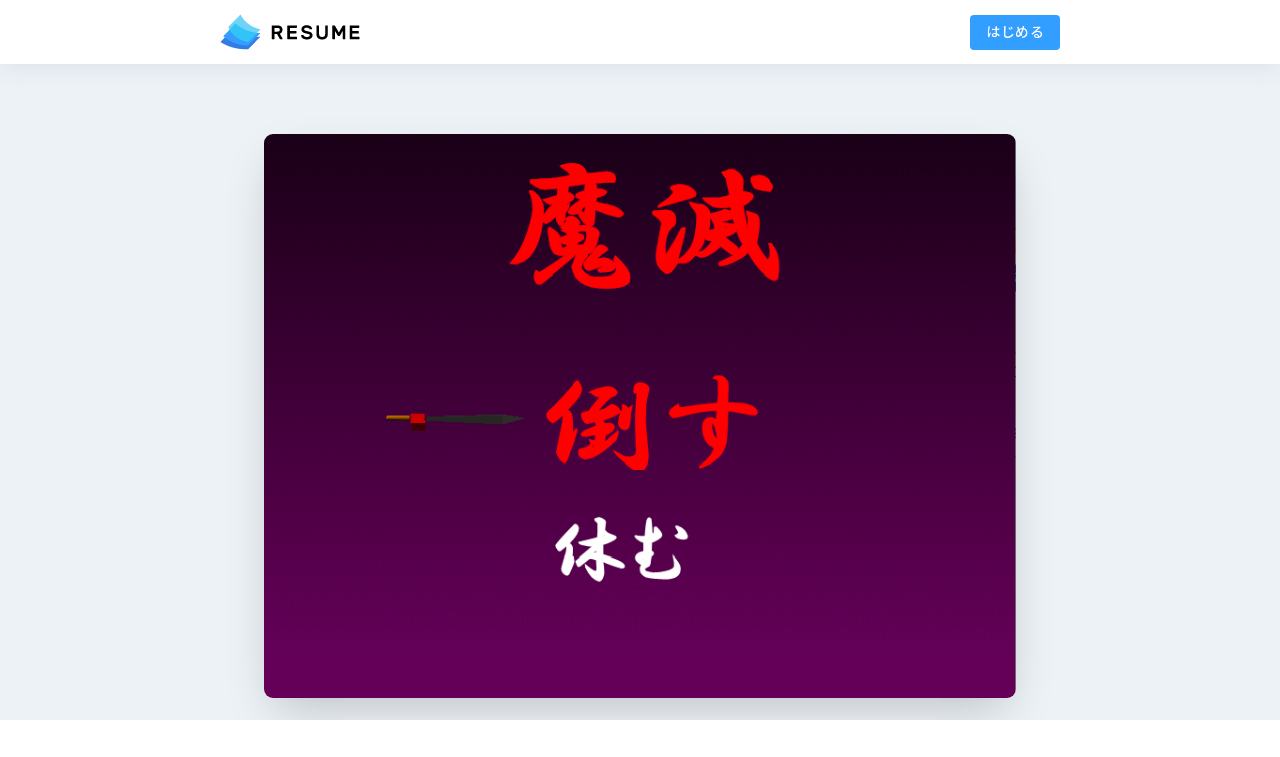

--- FILE ---
content_type: text/html; charset=utf-8
request_url: https://www.resume.id/works/745c4007c1f00043
body_size: 12382
content:
<!DOCTYPE html>
<html lang="ja">
<head>
  <meta charset="utf-8">
<meta name="MobileOptimized" content="320">
<meta name="viewport" content="width=device-width, initial-scale=1 ,viewport-fit=cover" />
<meta http-equiv="X-UA-Compatible" content="IE=edge">
<meta name="csrf-param" content="authenticity_token" />
<meta name="csrf-token" content="HW14s1ANihJymp37d4Xd3P404wqLx5jNnHa8k+TS6bzgJWikvy6B5gU36r9bvWV+kXl3yj2yWHXRvPxX/RILZQ==" />
<meta property="og:site_name" content="RESUME（レジュメ）| 全ての人のためのWebポートフォリオサービス" />
<meta property="og:type" content="website" />
<meta property="og:locale" content="ja_JP">
<meta name="twitter:card" content="summary_large_image">
<meta property="og:image" content='https://d20r2glx6euv0l.cloudfront.net/thumbnail/adb8c2e4dba43c0d.png' />
<meta property="og:url" content="https://www.resume.id/works/745c4007c1f00043" />
<link rel="canonical" href="https://www.resume.id/works/745c4007c1f00043">
<meta property="og:description" content="初めての3Dゲーム制作！" />
<meta name="description" content="初めての3Dゲーム制作！">
<title>2年生前期作品「3Dアクションゲーム」作った！ | Ogawa Neo</title>
<meta property="og:title" content="2年生前期作品「3Dアクションゲーム」作った！ | Ogawa Neo" />

<link rel="stylesheet" href="https://d32fap9p1scgyy.cloudfront.net/assets/application-1b1eb4bfe8aabe540945aa5edabc882de663ff0d38505fe341fa0e50accd74b2.css" media="all" />
<script src="https://d32fap9p1scgyy.cloudfront.net/assets/application-11d11c7c1a71bc0eea5bd27d07c0e3dac1aee68b011509adcb13fe06e9723db9.js" data-turbo-track="reload" defer="defer"></script>


<script src="https://ajax.googleapis.com/ajax/libs/jquery/3.2.1/jquery.min.js"></script>
<link rel="stylesheet" href="https://fonts.googleapis.com/css?family=Noto+Sans+JP:400,500|Rubik:400,500&amp;amp;subset=japanese" media="screen" />
<link rel="stylesheet" href="https://cdnjs.cloudflare.com/ajax/libs/font-awesome/6.5.1/css/all.min.css" media="all" />
<link rel="stylesheet" href="https://d20r2glx6euv0l.cloudfront.net/fontawesome/fontawesome-550.css" media="all" />
<script>$((function(){var n=$("#user-menu-content"),e=$("#transparent-bg");$("#user-menu").on("click",(function(){n.removeClass("hidden"),e.fadeIn(),e.click((function(){n.addClass("hidden"),e.fadeOut()}))}))}));</script>

<script>
  window.RECAPTCHA_SITE_KEY = '6LffwOIrAAAAALU6ABtn7VlXgER7g64ha_zPGlxT';
</script>

<link rel="dns-prefetch" href="//www.resume.id" />
<link rel="dns-prefetch" href="//ajax.googleapis.com" />
<link rel="dns-prefetch" href="//d20r2glx6euv0l.cloudfront.net" />
  <style>.work-show-wrap{max-width:800px;padding:0 2em;margin:0 auto}.work-show--header{padding:2.5em 0 2em;border-top:solid 2px #edf2f7}.work-show__gray+.work-show--header{padding-top:4em}.work-show__gray{width:100%;padding:4.5em 2em;text-align:center;background:#edf2f7}.work-show__thumb{max-width:calc(800px - 3em);margin:0 auto}.work-show__thumb img{border-radius:9px}.work-edit-link{text-decoration:none;font-size:0.95em}.work-show__title{font-size:2em;font-weight:500}.work-show__info{border:solid 1px #dce4ec;margin:2em 0 1em;padding:2.3em 1.9em 2.2em;border-radius:4px}.work-show__overview{font-size:1.3em;font-weight:500;line-height:1.1;margin-right:1.8em;letter-spacing:3px;white-space:nowrap}.work-show__abstract{margin-top:-3px;line-height:1.8}.work-show__meta{font-size:0.95em;margin-top:1em}.work-show__meta .year{margin:0 6px;display:inline-block}.work-show__meta .year:after{content:"";display:inline-block;width:2px;height:10px;margin-left:10px;border-radius:1px;background:rgba(58,60,72,0.45)}.work-show__meta .work-show__duration{white-space:nowrap;line-height:1.1}.work-show__meta div+div{margin-left:2em}.work-show--main{font-size:1.2em;margin-bottom:2.3em}.fr-view{font-size:18px}.work-show--f__share{padding:2em 0 1.7em}.work-show--f__share.fixed{animation:fadeIn 0.2s ease;position:fixed;top:160px;width:90px;margin-left:-128px;display:block}.work-show--f__share.fixed .work-socials{display:block;text-align:center !important}.work-show--f__share.fixed .work-socials li{display:block;width:60px}.work-show--f__share.fixed .work-socials a,.work-show--f__share.fixed .work-socials button,.work-show--f__share.fixed .work-socials i{color:#c9ccd2}.work-show--f__share.fixed .work-socials a:hover,.work-show--f__share.fixed .work-socials button:hover,.work-show--f__share.fixed .work-socials i:hover{color:#565656}.work-show--f__share.fixed .work-socials button,.work-show--f__share.fixed .work-socials a{margin:9px 0 0 0;font-size:27px}.work-show--f__share.fixed .work-socials__txt,.work-show--f__share.fixed .tooltip-parent--clipboard,.work-show--f__share.fixed .work-clap__count{display:none !important}.tooltip-parent--clipboard:active i{color:#fff !important}.hidden-textarea{position:absolute;top:-9999px;font-size:20px}.work-clap{animation:clapFadein 1.4s}.work-clap__count,.work-clap__your-count{position:absolute;white-space:nowrap;letter-spacing:1px;font-size:12px}.work-clap__count{color:rgba(52,61,99,0.44);top:50%;margin-top:-8px;left:112%}.work-clap__your-count{position:absolute;top:-30px;left:50%;transform:translateX(-50%);padding:0 6px;height:24px;line-height:24px;background:#009dff;border-radius:5px;color:#fff;text-align:center;opacity:0;transition:0.2s}.clap__btn{width:60px;border-radius:50%;height:60px;border:solid 1px #dce4ec;cursor:pointer;transition:0.2s}.clap__btn svg{width:38px}.clap__btn:hover{transform:scale(1.1);border-color:#75bdff}.clap__btn:not(:active){animation:clapPluse 0.7s ease-out}.clap__btn:not(:active) svg{animation:clapMotion 0.7s ease-out}.clap__btn:not(:active) .svg-clap-scatter{animation:clapScatter 0.7s ease-out}.clap__btn:not(:active) .work-clap__your-count{animation:clapCounter 0.7s ease-out}.clapped #clap-svg .st1{fill:#c9e9ff}@keyframes clapFadein{0%{opacity:0}50%{opacity:0}100%{opacity:1}}@keyframes clapPluse{0%{box-shadow:0 0 2px #acd6ff}50%{box-shadow:0 0 30px #acd6ff}100%{box-shadow:0 0 2px #acd6ff}}@keyframes clapMotion{0%{transform:skewX(11deg)}15%{transform:skewX(-9deg)}30%{transform:skewX(7deg)}45%{transform:skewX(-5deg)}60%{transform:skewX(3deg)}75%{transform:skewX(-3deg)}90%{transform:skewX(0deg)}100%{transform:skewX(0deg)}}@keyframes clapScatter{0%{transform:none}50%{transform:translate(-1px, 1px) scale(1.1);opacity:0.3}100%{transform:none}}@keyframes clapCounter{0%{transform:translate(-50%, 30px);opacity:0}20%{transform:translate(-50%, 0);opacity:0.5}80%{transform:translate(-50%, -5px);opacity:1}100%{transform:translate(-50%, -10px);opacity:0}}.work-socials{text-align:right;list-style:none;position:relative;top:3px}.work-socials li,.work-socials a{display:inline-block}.work-socials a,.work-socials i{transition:0.2s ease-in-out}.work-socials a,.work-socials button{text-decoration:none;font-size:30px;margin-left:20px;line-height:1;cursor:pointer}.work-socials a:hover,.work-socials button:hover{color:#333}.work-socials a:hover i,.work-socials button:hover i{color:#333}.work-socials .fa-copy{font-size:0.9em;width:1.05em}.tooltip-parent--clipboard .resume-tooltip{right:0;left:auto;width:auto;white-space:nowrap;padding:0 8px}.tooltip-parent--clipboard .resume-tooltip:before{left:auto;right:5px}.work-socials__txt{font-weight:500;font-size:16px;letter-spacing:1px;transition:0.2s}.work-show--f__title{font-weight:500;font-size:1.9em;margin-bottom:0.5em}.work-show--f__profile{padding:1.8em;border:solid 1px #dce4ec;border-radius:4px;margin-bottom:3em}.btn-radius--profile{font-size:12px;margin-top:10px;padding:9px 17px;box-shadow:0 4px 4px -2px rgba(0,0,0,0.15),0 0 2px rgba(0,0,0,0.15);letter-spacing:1px;font-weight:500}.btn-radius--profile span{padding:8px 15px 8px 17px}.btn-radius--profile i{font-weight:bold}.work-show--f__profile-img{position:absolute;top:0;left:0;width:80px;height:80px;display:block;z-index:2;border-radius:50%;border:solid 1px #ececec}.work-show--f__profile-img img{border-radius:50%}.work-show--f__profile-info{position:relative;padding-left:104px;min-height:80px}.profile__name{font-size:1.27em;line-height:1.5}.work-show--f__profile-fullname{display:inline-block;margin:0 6px 5px 0}.profile__job-title{font-size:0.9em;line-height:1.4;margin-top:0.1em;color:rgba(58,60,72,0.45)}.profile__descr{margin-top:0.5em;font-size:0.95em}.work-show--f__topics{margin-bottom:2em}.work-show--f__topic-list::before{content:"";display:block;width:21.5%;order:1}.work-show--f__topic-list::after{content:"";display:block;width:21.5%}.work-show--f__topic{width:21.5%;margin-bottom:1.5em;padding:1.6em 0.8em 1.3em;text-align:center;font-weight:bold;border:solid 1px #f5f5f5;border-radius:4px;box-shadow:0 2px 4px -1px rgba(0,0,0,0.18);background:#fff;text-decoration:none;transition:0.2s}.work-show--f__topic:hover{box-shadow:0 10px 15px -5px rgba(0,0,0,0.18)}.work-show--f__topic-img{width:54px;height:54px;overflow:hidden;margin:0 auto 1em}.work-show--f__topic-name{line-height:1.4;font-size:0.95em}.work-show--f__rlposts{margin-top:2.5em;padding:3em 0 1em}.work-show--f__rlposts-title{text-align:center}.work-show--f__post_wrap{margin-top:2.5em}#modal-published .work-socials a,#modal-published .work-socials button{margin:4px 10px}#modal-published .modal-saved-inside{border-top:solid 1px #dce4ec}#modal-published-image{transition:0.2s}.modal-saved-box--published{padding:0;position:relative;background:#fff}.modal-saved-box--published img{display:block;border-radius:20px 20px 0 0;width:100%}@media (max-width: 1027px){.work-show--f__share.fixed{display:none !important}}@media (max-width: 768px){.work-show-wrap{max-width:800px;padding:0 1.7em;margin:0 auto}.work-show__gray{padding:3em 2em}.work-show__gray+.work-show--header{padding-top:3em}.work-show__info{display:block;font-size:0.97em;padding:2em}.work-show__overview{margin:0 0 1em}.work-show--f__topic-list:before{content:none}.work-show--f__topic-list:after,.work-show--f__topic{width:30%}}@media (max-width: 600px){.work-show__meta{display:block}.work-show__meta div+div{margin:0.5em 0 0}.work-show--f__topics{margin:2em 0}.work-show--f__rlposts{margin-top:0em;padding:2em 0 1.3em}.work-show--f__post_wrap{margin-top:1.5em;display:block}.work-show--f__post_wrap .work-card--withuser-below{width:100%;max-width:400px;margin-left:auto;margin-right:auto}}@media only screen and (max-width: 500px){.work-show-wrap{padding:0 20px}.work-show__sub{margin-top:1em}.work-show--header{padding:2em 0 1em !important}.work-show__title{font-size:1.5em}.work-show__info{margin-top:1.5em;padding:1.7em 1.5em 1.5em}.work-show__abstract{font-size:14px}.work-show--f__share{align-items:center;padding-bottom:1em}.work-socials a{margin-left:18px}.work-socials__txt{display:none !important}.work-show--f__title{font-size:1.6em}.work-show--f__profile{padding:2em 1.5em;margin:0 -20px;border-left:none;border-right:none;border-radius:0}.work-show--f__profile-img{width:62px;height:62px}.work-show--f__profile-info{padding-left:74px}.work-show--f__profile-fullname{font-size:16px}.profile__job-title{font-size:0.85em}.profile__name{font-size:1.1em}.profile__descr{margin-top:0.5em;font-size:0.85em}.work-show--f__topic-list:after{content:none}.work-show--f__topic{width:47%;padding:1em 0.5em 0.9em}}@media (max-width: 400px){.work-show__gray{padding:0;border-radius:0}.work-show__thumb img{box-shadow:none;border-radius:0;display:block}}
</style>

<link rel="apple-touch-icon" type="image/png" href="https://d32fap9p1scgyy.cloudfront.net/images/logo/favicon-ios.png" />
<link rel="icon" type="image/png" href="https://d32fap9p1scgyy.cloudfront.net/images/logo/favicon.png" />
<script type="text/javascript">
(function(i,s,o,g,r,a,m){i['GoogleAnalyticsObject']=r;i[r]=i[r]||function(){
(i[r].q=i[r].q||[]).push(arguments)},i[r].l=1*new Date();a=s.createElement(o),
m=s.getElementsByTagName(o)[0];a.async=1;a.src=g;m.parentNode.insertBefore(a,m)
})(window,document,'script','//www.google-analytics.com/analytics.js','ga');
ga("create","UA-127451164-2","auto");
ga("send","pageview");
</script>

<script data-ad-client="ca-pub-7578041896527167" async src="https://pagead2.googlesyndication.com/pagead/js/adsbygoogle.js"></script>

</head>
<body class="works_show">
  <header class="header">
  <div class="header-inner rsm-wrap">
    <a class="header-logo" id="header-logo" href="/">
      <svg version="1.1" id="svg-logo" xmlns="http://www.w3.org/2000/svg" xmlns:xlink="http://www.w3.org/1999/xlink" x="0px"
	 y="0px" viewBox="0 0 1039 272" style="enable-background:new 0 0 1039 272;" xml:space="preserve" class="header-logo__img">
<style type="text/css">
#svg-logo .st0{fill:#337CE5;}
#svg-logo .st1{fill:#339EFF;}
#svg-logo .st2{fill:#6DD3F7;}
#svg-logo .st3{fill:#31C4F7;}
</style>
<g>
	<g>
		<g>
			<g>
				<path class="st0" d="M4.6,211.1c12.1,8.2,92.6,59,203.6,52.7c0.1,0,0.2,0,0.2-0.1l88.2-88.6c1.5-1.5,0.4-4-1.7-3.9
					c-23.7,1.3-113.3,2-202.1-53.5L4.4,208.6C3.7,209.3,3.8,210.5,4.6,211.1z"/>
				<path class="st1" d="M25.7,168.5c9.7,9,78.1,68.9,182.6,67.8l88.7-89.1c1.4-1.4,0.4-3.8-1.6-3.9c-22.1-0.3-107-5.9-181.2-70.1
					l-88.6,93C25,166.9,25,167.9,25.7,168.5z"/>
				<path class="st2" d="M62.1,100.6c6.3,13.7,45.3,88.7,145.2,108.2c0.9,0.2,1.8-0.1,2.4-0.8l88.5-88.9c1.3-1.3,0.6-3.5-1.1-3.8
					c-19.6-4-103.1-25.7-143.5-106.4c-0.7-1.4-2.6-1.7-3.7-0.6L62.8,96.8C61.8,97.8,61.5,99.3,62.1,100.6z"/>
			</g>
			<path class="st3" d="M71.8,117.8c17.4,27.4,58.2,75.8,135.6,90.9c0.9,0.2,1.8-0.1,2.4-0.8l65.6-65.9
				c-35.4-3.6-101.7-17.4-161.1-68.9L71.8,117.8z"/>
		</g>
	</g>
</g>
<g>
	<g>
		<path class="logo-t1 logo-t" d="M425.9,87c12.3,0,21.6,2.8,28,8.5c6.4,5.7,9.6,13.6,9.6,23.7c0,7.2-1.6,13.3-4.9,18.3c-3.3,5.1-8.1,8.8-14.5,11.3
			l20.3,36.3c0.3,0.6,0.4,1.1,0.4,1.6c0,0.9-0.3,1.6-1,2.3c-0.6,0.6-1.4,1-2.3,1H449c-2,0-3.4-0.5-4.3-1.4c-0.9-0.9-1.6-1.8-2-2.6
			l-19.3-34.3h-19.6V186c0,1.1-0.4,2-1.2,2.8c-0.8,0.8-1.7,1.2-2.8,1.2H388c-1.1,0-2-0.4-2.8-1.2c-0.8-0.8-1.2-1.7-1.2-2.8v-95
			c0-1.1,0.4-2,1.2-2.8c0.8-0.8,1.7-1.2,2.8-1.2H425.9z M403.9,133.3h21.3c5.6,0,10.1-1,13.4-2.9c3.3-2,5-5.7,5-11.2
			c0-5.5-1.7-9.2-5-11c-3.3-1.9-7.8-2.8-13.4-2.8h-21.3V133.3z"/>
		<path class="logo-t2 logo-t" d="M567.9,171.6c1.1,0,2,0.4,2.8,1.2c0.8,0.8,1.2,1.7,1.2,2.8V186c0,1.1-0.4,2-1.2,2.8c-0.8,0.8-1.7,1.2-2.8,1.2h-64.6
			c-1.1,0-2-0.4-2.8-1.2c-0.8-0.8-1.2-1.7-1.2-2.8v-95c0-1.1,0.4-2,1.2-2.8c0.8-0.8,1.7-1.2,2.8-1.2h63.4c1.1,0,2,0.4,2.8,1.2
			c0.8,0.8,1.2,1.7,1.2,2.8v10.4c0,1.1-0.4,2-1.2,2.8c-0.8,0.8-1.7,1.2-2.8,1.2h-47.5v23.4h44.3c1.1,0,2,0.4,2.8,1.2
			c0.8,0.8,1.2,1.7,1.2,2.8v10.4c0,1.1-0.4,2-1.2,2.8c-0.8,0.8-1.7,1.2-2.8,1.2h-44.3v24.4H567.9z"/>
		<path class="logo-t3 logo-t" d="M643.4,85.5c6.6,0,12.4,0.9,17.4,2.6c5,1.8,9.2,4,12.5,6.6c3.3,2.6,5.9,5.6,7.6,8.8c1.7,3.2,2.7,6.2,2.9,9
			c0.1,1.2-0.3,2.1-1.1,2.9c-0.8,0.7-1.8,1.1-2.9,1.1h-10.3c-1.7,0-2.9-0.3-3.8-1c-0.8-0.6-1.6-1.5-2.3-2.6
			c-1.5-2.5-3.7-4.6-6.7-6.4c-3-1.8-7.4-2.7-13.3-2.7c-2.6,0-5,0.3-7.3,0.8c-2.3,0.5-4.3,1.3-6,2.4c-1.7,1-3.1,2.3-4,3.8
			c-1,1.5-1.5,3.1-1.5,5c0,2.3,0.5,4.1,1.4,5.5c0.9,1.4,2.5,2.6,4.7,3.7c2.2,1,5.1,2,8.8,2.9c3.6,0.9,8.1,1.9,13.5,3.1
			c5.9,1.3,11,2.8,15.2,4.5c4.3,1.7,7.7,3.8,10.4,6.2c2.7,2.4,4.7,5.2,6,8.3c1.3,3.1,2,6.7,2,10.7c0,4.4-1,8.5-2.9,12.3
			c-2,3.8-4.8,7-8.4,9.7c-3.6,2.7-8.1,4.8-13.4,6.4c-5.3,1.6-11.2,2.4-17.8,2.4c-5.5,0-10.7-0.7-15.7-2c-5-1.3-9.4-3.2-13.3-5.7
			c-3.9-2.5-7-5.5-9.3-9c-2.4-3.5-3.7-7.5-4-11.8c-0.1-1.2,0.3-2.1,1.1-2.9c0.8-0.7,1.8-1.1,2.9-1.1h10.3c1.7,0,2.9,0.3,3.8,0.9
			c0.9,0.6,1.6,1.5,2.2,2.6c0.7,1.3,1.5,2.6,2.5,3.8c1,1.3,2.3,2.4,4,3.4c1.7,1,3.8,1.8,6.3,2.4c2.5,0.6,5.6,1,9.3,1
			c2.9,0,5.8-0.2,8.5-0.7c2.7-0.4,5.1-1.2,7.2-2.2c2.1-1,3.7-2.3,5-3.8c1.3-1.5,1.9-3.4,1.9-5.7c0-2.2-0.7-3.9-2.1-5.3
			c-1.4-1.4-3.5-2.5-6.3-3.5c-2.8-1-6.3-1.9-10.4-2.8c-4.1-0.9-8.9-2-14.3-3.4c-4.9-1.2-9.2-2.6-12.9-4.2c-3.7-1.6-6.7-3.6-9.1-6
			c-2.4-2.4-4.2-5.1-5.4-8.3c-1.2-3.2-1.8-7-1.8-11.4c0-4.4,1-8.5,2.9-12.2c2-3.7,4.7-6.9,8.1-9.6c3.4-2.6,7.5-4.7,12.3-6.3
			C632.8,86.3,637.9,85.5,643.4,85.5z"/>
		<path class="logo-t4 logo-t" d="M796,87c1.1,0,2,0.4,2.8,1.2c0.8,0.8,1.2,1.7,1.2,2.8v60.3c0,6.1-0.9,11.6-2.6,16.5c-1.8,4.9-4.4,9.1-7.9,12.7
			c-3.5,3.5-7.9,6.3-13.2,8.2c-5.3,1.9-11.4,2.9-18.4,2.9c-7.1,0-13.2-1-18.5-2.9c-5.2-1.9-9.6-4.6-13.2-8.2
			c-3.5-3.5-6.2-7.7-7.9-12.7c-1.7-4.9-2.6-10.4-2.6-16.5V90.9c0-1.1,0.4-2,1.2-2.8c0.8-0.8,1.7-1.2,2.8-1.2h11.9
			c1.1,0,2,0.4,2.8,1.2c0.8,0.8,1.2,1.7,1.2,2.8v59.6c0,4,0.5,7.5,1.6,10.3c1.1,2.8,2.6,5.2,4.6,7c2,1.8,4.3,3.1,7.1,4
			c2.7,0.8,5.7,1.3,9,1.3c3.2,0,6.3-0.4,9-1.3c2.8-0.8,5.2-2.2,7.1-4c2-1.8,3.5-4.1,4.6-7c1.1-2.8,1.7-6.3,1.7-10.3V90.9
			c0-1.1,0.4-2,1.2-2.8c0.8-0.8,1.7-1.2,2.8-1.2H796z"/>
		<path class="logo-t5 logo-t" d="M882.1,139.5l28-48.6c0.4-0.5,1.1-1.3,2-2.4c0.9-1.1,2.4-1.6,4.3-1.6h10c1.1,0,2,0.4,2.8,1.2c0.8,0.8,1.2,1.7,1.2,2.8v95
			c0,1.1-0.4,2-1.2,2.8c-0.8,0.8-1.7,1.2-2.8,1.2h-11.9c-1.1,0-2-0.4-2.8-1.2c-0.8-0.8-1.2-1.7-1.2-2.8v-57.5l-19.1,33.1
			c-0.5,0.8-1.2,1.6-2.1,2.4c-0.9,0.8-2,1.3-3.4,1.3h-7.7c-1.4,0-2.5-0.4-3.4-1.3c-0.9-0.8-1.6-1.6-2.1-2.4l-19.1-33.1V186
			c0,1.1-0.4,2-1.2,2.8c-0.8,0.8-1.7,1.2-2.8,1.2h-11.9c-1.1,0-2-0.4-2.8-1.2c-0.8-0.8-1.2-1.7-1.2-2.8v-95c0-1.1,0.4-2,1.2-2.8
			c0.8-0.8,1.7-1.2,2.8-1.2h10c2,0,3.4,0.5,4.3,1.6c0.9,1.1,1.6,1.9,2,2.4L882.1,139.5z"/>
		<path class="logo-t6 logo-t" d="M1031,171.6c1.1,0,2,0.4,2.8,1.2c0.8,0.8,1.2,1.7,1.2,2.8V186c0,1.1-0.4,2-1.2,2.8c-0.8,0.8-1.7,1.2-2.8,1.2h-64.6
			c-1.1,0-2-0.4-2.8-1.2c-0.8-0.8-1.2-1.7-1.2-2.8v-95c0-1.1,0.4-2,1.2-2.8c0.8-0.8,1.7-1.2,2.8-1.2h63.4c1.1,0,2,0.4,2.8,1.2
			c0.8,0.8,1.2,1.7,1.2,2.8v10.4c0,1.1-0.4,2-1.2,2.8c-0.8,0.8-1.7,1.2-2.8,1.2h-47.5v23.4h44.3c1.1,0,2,0.4,2.8,1.2
			c0.8,0.8,1.2,1.7,1.2,2.8v10.4c0,1.1-0.4,2-1.2,2.8c-0.8,0.8-1.7,1.2-2.8,1.2h-44.3v24.4H1031z"/>
	</g>
</g>
</svg>

</a>      <ul class="header-nav">
    <li class="header-nav__item"><a class="bold btn btn-main mleft10" href="/users/sign_in">はじめる</a></li>
  </ul>

  </div>
</header>

  <div class="contents">
    <article class="work-show">
  <div class="work-show__gray">
  <p class="work-show__thumb">
    <img class="shadow-m" src="https://d20r2glx6euv0l.cloudfront.net/thumbnail/adb8c2e4dba43c0d.png" />
  </p>
</div>

   <header class="work-show--header">
  <div class="work-show-wrap">
    <h1 class="work-show__title">2年生前期作品「3Dアクションゲーム」作った！</h1>
    <div class="work-show__sub mtop15">
      <a class="user-box flex advanced-avatar" href="/neo">
  <figure class="user-box__img"><span><img alt="" class="" src="https://d20r2glx6euv0l.cloudfront.net/avatar/a7dcee5a02.png" /></span></figure>
  <div class="user-box__text">
    <div class="user-box__name one-line">Ogawa Neo</div>
    <div class="user-box__title one-line">夢見る学生ゲームプログラマ</div>
  </div>
</a>
    </div>
    <div class="work-show__info flex">
  <div class="work-show__overview lt1">OVERVIEW</div>
  <div>
    <p class="work-show__abstract">初めての3Dゲーム制作！</p>
      <div class="work-show__meta flex">
        <div class="work-show__duration lt1">
          <i class="fal fa-calendar fa-strong"></i><span class="year">YEAR</span>
          <span>2021</span>
        </div>
      </div>
  </div>
</div>

  </div>
</header>

  <div id="fr-start"></div>
    <section class="work-show--main work-show-wrap fr-view">
  <div class="fr-embedly " data-original-embed="<a href='https://youtu.be/VwaMnCtqqGM' data-card-branding='0' data-card-controls='0' class='embedly-card' data-card-key='c508779e361f4209897c1fa60cd51796'></a>"><a href="https://youtu.be/VwaMnCtqqGM" data-card-branding="0" data-card-controls="0" class="embedly-card" data-card-key="c508779e361f4209897c1fa60cd51796"></a></div><h2><strong>[作った経緯]</strong></h2><p>２年生で<strong>3D空間の知識を勉強し、回転や拡縮、平行移動など一通りできるようになり</strong></p><p>ゲームを作ってみようと思ったときちょうどダークソウルや原神を遊んでいたので</p><p><strong>アクションゲームを3Dで</strong>作ってみたいと思い作ることにしました！</p><h2><strong>[苦労したこと]</strong></h2><p>まず苦労したことは自分がゲームで使いたいモデルがなかったのでMayaで作ったことです！お化けやプレイヤーを自分で作りました！</p><p><img src='/images/works/image_loading.png' data-src="https://d20r2glx6euv0l.cloudfront.net/editor/91035f2d676af114.png" data-class="editor/91035f2d676af114.png" class="fr-fic fr-dib"></p><p>2D迷路ゲームで出てきたおばけがお気に入りだったので3D化させました！</p><p>次に<strong>当たり判定</strong>で詰まりました。</p><p>2DではAABBなどBOXで取れていた当たり判定も3Dでは少し変わるので調べるところからスタートしました。今回は<strong>球</strong><strong>と球の当たり判定</strong>を用いました。</p><p>とても簡単で理解しやすかったです。</p><p>このページを参考にさせていただきました！</p><p><a href="http://marupeke296.com/COL_3D_No5_SphereToSphere.html" rel="nofollow noopener noreferrer" target="_blank">http://marupeke296.com/COL_3D_No5_SphereToSphere.html</a></p><p>他にも様々な3Dの当たり判定も調べ、カプセルの当たり判定がとても便利で</p><p>使いやすいと思いました。</p><p>また、ノックバック処理を2Dの時は-1を掛ければできましたが</p><p>3Dでは三角関数を用いて実装しました。</p><p>この時<strong>正規化</strong>などを知ることが出来ました！</p><p>最後にアニメーションをいろいろテストしながら制作しました。</p><div class="fr-embedly " data-original-embed="<a href='https://youtu.be/aRw0Lk5e3qc' data-card-branding='0' data-card-controls='0' class='embedly-card' data-card-key='c508779e361f4209897c1fa60cd51796'></a>"><a href="https://youtu.be/aRw0Lk5e3qc" data-card-branding="0" data-card-controls="0" class="embedly-card" data-card-key="c508779e361f4209897c1fa60cd51796"></a></div><p>実際に別のプロジェクトでテストアニメーションを作ってみましたが難しかったんですよね....</p><p>市販のゲームは3Dモデルにボーンが入っているので自由に動かしてアニメーションを</p><p>作ることが可能ですが私はその時ボーンを動かす技術力がなかったのでコマ送りのように</p><p>モデルを複製し表示しています。この方法はこの学年の中では一番最初に使ったので</p><p><strong>みんなの作品の参考例にもなりました！</strong></p><p>今回のゲームでは簡単なアニメーションを使用しましたがDitectXTKに更新が来て</p><p>ボーンを取り入れたアニメーションを使うことが可能になったので</p><p>挑戦してみたいと思いました！</p><h2><strong>[やってみた感想]</strong></h2><p>今回アクションゲームを作ってみてまず<strong>少ない知識からよくここまで作った</strong>と自分を</p><p>ほめてあげたいです。ただ、反省点も多く遊びの部分が少なかったと感じました。</p><p>またUIもシンプルなのでもっとゲームの世界観にあったUIを作ったほうがよかったかも。</p><p>ただ敵が切られた後の<strong>回転や縮小は3Dの基礎的な知識</strong>だったので取り入れることによって<strong>使いこなすことが出来るようになりました</strong>！次は<strong>もっと難しいもの</strong>に挑戦したいです！</p><p><br></p>
</section>
<script src="https://cdn.jsdelivr.net/npm/lazyload@2.0.0-rc.2/lazyload.js"></script>
<script>
$(function() {
  $(".fr-view img").lazyload();
});
</script>

  <div id="fr-end"></div>

  <aside class="work-show--f">
    <div class="work-show-wrap">
      <div id="share-btn" class="work-show--f__share flex flex-bottom space-between">
        <div class="work-clap flex flex-middle">
    <a class="clap__btn flex flex-center relative" href="/users/sign_in">
      <svg version="1.1" id="clap-svg" xmlns="http://www.w3.org/2000/svg" xmlns:xlink="http://www.w3.org/1999/xlink" x="0px"
	 y="0px" viewBox="0 0 200 200" style="enable-background:new 0 0 200 200;" xml:space="preserve">
<style type="text/css">
	#clap-svg .st0{fill:#339EFF;}
	#clap-svg .st1{fill:#FFFFFF;}
</style>
<g class="svg-clap-scatter">
	<path class="st0" d="M183.1,30.2c1.7-1,2.1-3,1-4.6c-1.1-1.5-3.4-1.9-5-0.9l-9.3,5.5c-1.7,1-2.1,3-1,4.6c0.7,0.9,1.8,1.5,2.9,1.5
		c0.7,0,1.5-0.2,2.1-0.5L183.1,30.2z M183.1,30.2"/>
	<path class="st0" d="M159,28.6c0.4,0.2,0.9,0.2,1.3,0.2c1.5,0,2.9-0.9,3.4-2.4l3.9-10.4c0.7-1.9-0.2-4-2.1-4.7
		c-1.9-0.7-4,0.2-4.7,2.1l-3.9,10.4C156.2,25.8,157.1,27.9,159,28.6L159,28.6z M159,28.6"/>
	<path class="st0" d="M187.6,44.5L187.6,44.5l-11.2,0.1c-2,0-3.6,1.6-3.6,3.6c0,2,1.7,3.6,3.6,3.6h0.1l11.1-0.2c2,0,3.6-1.7,3.6-3.7
		C191.2,45.9,189.6,44.5,187.6,44.5L187.6,44.5z M187.6,44.5"/>
</g>
<path class="st0" d="M165.2,100c-1.9-1.5-4.1-2.5-6.4-2.9c0.2-0.3,0.3-0.6,0.4-0.8l1.5-1.5c5.6-5.6,6.2-14.5,1.4-20.6
	c-2.3-2.9-5.5-4.8-9-5.5c0.3-0.5,0.5-0.9,0.7-1.4c3.8-5.5,3.8-13-0.5-18.3c-2.3-2.9-5.5-4.8-9-5.5c2.9-5.3,2.5-12-1.3-16.9
	c-2.9-3.7-7.3-5.8-12.1-5.8c-3.8,0-7.4,1.4-10.2,3.8c-0.4-2.4-1.4-4.7-3-6.8c-2.9-3.7-7.3-5.8-12.1-5.8c-4.1,0-8,1.6-10.9,4.5
	L57.8,53.2l-0.1-4.9c-0.1-8.4-6.9-15.2-15.3-15.2c-8.2,0-15,6.5-15.3,14.7l-7.4,53.5l-6,7c-3.6,4.2-3.4,10.6,0.6,14.5l9,9
	c-2.8,4.2-2.3,9.9,1.3,13.5l42.2,42.1c2,2,4.7,3.1,7.5,3.1c2.3,0,4.6-0.8,6.5-2.2l8.8-6.8c8.5-2,17.8-6.6,27.8-13.5
	c8.7-6.1,18.2-14.2,28.1-24.1l21-21c3.1-3.1,4.7-7.4,4.5-11.8C170.7,106.8,168.6,102.7,165.2,100L165.2,100z"/>
<g>
	<path class="st1" d="M125.1,30.2c1.6-1.6,3.7-2.4,5.7-2.4c2.4,0,4.7,1,6.4,3.1c2.6,3.3,2.1,8-0.8,10.9l-3.7,3.7
		c-0.6,0.4-1.1,0.8-1.7,1.3c-0.4-2.4-1.4-4.7-3-6.8c-2-2.5-4.6-4.3-7.6-5.2L125.1,30.2z"/>
	<path class="st1" d="M99.8,21.4c1.6-1.6,3.7-2.4,5.7-2.4c2.4,0,4.7,1,6.4,3.1c2.6,3.3,2.1,8-0.8,10.9l-43,42.5L68,70.7
		c0-4.7-2.2-9-5.7-11.8L99.8,21.4z"/>
	<path class="st1" d="M19.4,117.7c-1.3-1.3-1.3-3.3-0.2-4.6l7.4-8.6c0,0,0,0,0,0l7.7-56c0-4.4,3.6-8,8-8c4.4,0,8,3.6,8,8l0.2,7.3
		c-7.3,1-12.9,7.1-13.2,14.6l-7.4,53.5l-2.1,2.5L19.4,117.7z"/>
	<path class="st1" d="M161.4,117.8l-21,21c-17.9,17.9-36.6,32.3-53.1,35.9c-0.5,0.1-1,0.3-1.4,0.6l-9.5,7.3
		c-0.6,0.5-1.3,0.7-2.1,0.7c-0.9,0-1.7-0.3-2.4-1l-42.2-42.1c-1.3-1.3-1.3-3.3-0.2-4.6l7.4-8.6c0,0,0,0,0,0l7.7-56c0-4.4,3.6-8,8-8
		s8,3.6,8,8L61.1,84c0.1,2.2,1.9,3.6,3.8,3.6c0.9,0,1.9-0.3,2.6-1.1l42.7-42.7c1.6-1.6,3.7-2.4,5.7-2.4c2.4,0,4.7,1,6.4,3.1
		c2.6,3.3,2.1,8-0.8,10.9L92.1,84.9c-1.5,1.5-1.5,4,0,5.5c0.8,0.8,1.8,1.2,2.8,1.2c1,0,2-0.4,2.8-1.2l37.8-37.8
		c1.6-1.6,3.7-2.4,5.7-2.4c2.4,0,4.7,1,6.4,3.1c2.6,3.3,2.1,8-0.8,10.9l-37.6,37.6c-1.5,1.5-1.5,4.1,0,5.6c0.8,0.8,1.8,1.1,2.8,1.1
		c1,0,2-0.4,2.8-1.1l29.6-29.6c1.6-1.6,3.7-2.4,5.7-2.4c2.4,0,4.7,1,6.4,3.1c2.6,3.3,2.1,8-0.8,10.9l-29.3,29.3
		c-1.6,1.6-1.6,4.1,0,5.7l0,0c0.7,0.7,1.7,1.1,2.6,1.1c1,0,1.9-0.4,2.6-1.1l18.2-18.2c1.6-1.6,3.8-2.5,6-2.5c1.7,0,3.5,0.5,4.9,1.7
		C164.5,108.7,164.7,114.4,161.4,117.8L161.4,117.8z"/>
</g>
<path d="M161.4,117.8"/>
</svg>

</a></div>
<form class="hidden" id="work-clap-form" action="/api/v1/claps" accept-charset="UTF-8" data-remote="true" method="post"><input name="utf8" type="hidden" value="&#x2713;" autocomplete="off" /><input type="hidden" name="authenticity_token" value="bDYbM7xtiD01q4KlF2Ciwosn5+PRxnKz+o2jqD4yvnWgRYpSZAf7FY6wfMMysoiZATsIOPv0D1oAmH0s8zaPvA==" autocomplete="off" />
  <input type="number" name="clap_count" id="clap-form-count" value="0" />
  <input type="hidden" name="work_id" id="work_id" value="39755" autocomplete="off" />
  <input type="submit" name="commit" value="送信" id="clap-form-submit" data-disable-with="送信" />
</form>
<script>$((function(){var l=$("#clap-form-count"),t=$("#clap-ttl-count"),c=$("#clap-your-count"),u=Number($("#clap-your-count").html()),m=function(){Number(c.html())>u&&$("#clap-form-submit").click()},o=null;$("#clap-btn").on("click",(function(){o&&clearTimeout(o);var u=Number(l.val())+1,n=Number(t.html())+1,r=Number(c.html())+1;r<11&&(l.val(u),c.html(r),t.html(n)),o=setTimeout(m,1100)}))}));</script>

        <ul class="work-socials flex flex-middle">
          <li class="work-socials__txt">SHARE</li>
          <li><a rel="nofollow" target="_blank" href="https://twitter.com/share?url=https%3A%2F%2Fwww.resume.id%2Fworks%2F745c4007c1f00043&amp;text=2%E5%B9%B4%E7%94%9F%E5%89%8D%E6%9C%9F%E4%BD%9C%E5%93%81%E3%80%8C3D%E3%82%A2%E3%82%AF%E3%82%B7%E3%83%A7%E3%83%B3%E3%82%B2%E3%83%BC%E3%83%A0%E3%80%8D%E4%BD%9C%E3%81%A3%E3%81%9F%EF%BC%81+by+Ogawa+Neo+%7C+RESUME"><i class="fab fa-x-twitter color-x"></i></a></li>
<li><a rel="nofollow" target="_blank" href="https://www.facebook.com/share.php?u=https%3A%2F%2Fwww.resume.id%2Fworks%2F745c4007c1f00043"><i class="fab fa-facebook color-fb"></i></a></li>
<li><a class="bold color-htb" rel="nofollow" target="_blank" onclick="javascript:window.open(this.href, &quot;&quot;, &quot;menubar=no,toolbar=no,resizable=yes,scrollbars=yes,height=400,width=510&quot;);return false;" href="http://b.hatena.ne.jp/add?mode=confirm&amp;url=https%3A%2F%2Fwww.resume.id%2Fworks%2F745c4007c1f00043">B!</a></li>
<li><button onclick="Clipboard.copy('https://www.resume.id/works/745c4007c1f00043')" class="tooltip-parent tooltip-parent--clipboard"><i class="fal fa-copy gray"></i><span class="clipboard-txt resume-tooltip center">URLをコピー</span></button></li>

        </ul>
      </div>
      <div class="work-show--f__profile">
  <div class="relative">
    <a class="work-show--f__profile-img" href="/neo">
      <img alt="" class="" src="https://d20r2glx6euv0l.cloudfront.net/avatar/a7dcee5a02.png" />
</a>    <div class="work-show--f__profile-info  relative">
      <div class="work-show-f__profile-title">
        <div class="profile__name lt05 bold">
          <span class="work-show--f__profile-fullname">Ogawa Neo</span>
          <span class="work-show-f__follow">
              <a class="btn btn-follow" href="/users/sign_in">Follow</a>

          </span>
        </div>
        <div class="profile__job-title">夢見る学生ゲームプログラマ</div>
      </div>
      <div class="profile__descr">学生でゲームプログラマを目指しています!C、C++、C#を勉強しています!現在はUE4でVRゲームを開発中!XR、ゲームAIに興味を持ち研究しています!Worksの方にテニスゲームについて書かれているのでそちらだけでも読んでくださると幸いです！</div>
      <div class="">
        <a class="btn btn-radius btn-radius--black btn-radius--profile" href="/neo">RESUME <i class="fal fa-angle-right"></i></a>
      </div>
    </div>
  </div>
</div>

      <div class="work-show--f__topics">
  <h3 class="work-show--f__title">Tools & topics</h3>
  <div class="work-show--f__topic-list flex flex-wrap space-between ">
        <a class="work-show--f__topic" href="/topics/directxtk">
          <div class="work-show--f__topic-img"><img alt="" src="https://d32fap9p1scgyy.cloudfront.net/images/topics/default-topics.svg" /></div>
          <div class="work-show--f__topic-name">DirectXTK</div>
</a>  </div>
</div>

    </div>
    <div class="work-show--f__rlposts bc-gray">
  <div class="rsm-wrap">
    <div class="work-show--f__rlposts-title">
      <h3 class="work-show--f__title">Other works</h3>
    </div>
    <div class="work-show--f__post_wrap flex flex-wrap space-between">
      <a class="work-card" href="/works/3757d1d891d30440">
    <div class="work-card__img">
      <img alt="" src="https://d20r2glx6euv0l.cloudfront.net/thumbnail_resized/ebd4a2e3d0c1ef10.jpg" />
    </div>
    <div class="work-card__info">
      <h3 class="work-card__title">一年生夏休み作品「2D迷路ゲーム」作った!</h3>
        <div class="work-card__time lt1">
          <i class="fal fa-calendar fa-strong"></i>
          2020
        </div>
    </div>
</a><a class="work-card" href="/works/c1e51fff66d1c364">
    <span class="work-card__ribbon"></span>
    <div class="work-card__img">
      <img alt="" src="https://d20r2glx6euv0l.cloudfront.net/thumbnail_resized/cc8963536d0ffe46.jpg" />
    </div>
    <div class="work-card__info">
      <h3 class="work-card__title">2年後期「3Dテニスゲーム」作った！</h3>
        <div class="work-card__time lt1">
          <i class="fal fa-calendar fa-strong"></i>
          2021
        </div>
    </div>
</a>
    </div>
  </div>
</div>

  </aside>
  

</article>

<script>$((function(){if(-1!=location.search.indexOf("preview=true"))return!1;var e=$(window),t=!0;e.width()>1e3&&$(".fr-view").height()>1e3&&e.scroll((function(){t&&(t=!1,setTimeout((function(){var e=$(this).height(),n=$(this).scrollTop(),o=$("#fr-start").offset().top,a=$("#fr-end").offset().top-e;o<n&&n<a?$("#share-btn").addClass("fixed"):$("#share-btn").removeClass("fixed"),t=!0}),250))}))})),window.Clipboard=function(e,t,n){function o(){return n.userAgent.match(/ipad|iphone/i)}function a(e){(d=t.createElement("textArea")).className="hidden-textarea",d.value=e,t.body.appendChild(d)}function i(){var n,a;o()?((n=t.createRange()).selectNodeContents(d),(a=e.getSelection()).removeAllRanges(),a.addRange(n),d.setSelectionRange(0,999999)):d.select()}function r(){t.execCommand("copy"),t.body.removeChild(d),$(".clipboard-txt").text("\u30b3\u30d4\u30fc\u3057\u307e\u3057\u305f")}var d;return{copy:function(e){a(e),i(),r()}}}(window,document,navigator),function(e,t){var n="embedly-platform",o="script";if(!t.getElementById(n)){e.embedly=e.embedly||function(){(e.embedly.q=e.embedly.q||[]).push(arguments)};var a=t.createElement(o);a.id=n,a.async=1,a.src="https://cdn.embedly.com/widgets/platform.js";var i=t.getElementsByTagName(o)[0];i.parentNode.insertBefore(a,i)}}(window,document),embedly("defaults",{cards:{key:"c508779e361f4209897c1fa60cd51796",width:"90%"}});</script>
<style class="embedly-css">.fr-embedly{height:auto !important;margin:1.5em 0}.embedly-card-hug{width:100% !important;max-width:640px}.card .action{display:none;color:#329eff}.hdr{display:none}.txt-bd .description{padding-top:0.5em;display:-webkit-box;-webkit-box-orient:vertical;overflow:hidden;-webkit-line-clamp:2}.card.sm-img .art-bd{padding-bottom:0}.card.article .bd{border:solid 1px #efefef !important;word-break:break-all;overflow:hidden;border-radius:5px !important}.card.article .txt-bd{padding:15px}.card.article.sm-img{padding:0}.card.article.sm-img .txt-bd{padding:10px 15px}.art-bd.resp-media iframe{padding:1em 0}.embedly-card-hug>iframe{width:100vw}@media (min-width: 450px){.card.sm-img .pair-bd>.art-bd img{width:175px}}@media (max-width: 500px){.card.sm-img{padding:0.7em 0.7em 0.5em}.card.sm-img .art-bd{padding:1em}.card.sm-img .title{font-size:17px}.art-bd.resp-media iframe{padding:0}}
</style>

  </div>
  <footer class="footer">
  <div class="rsm-wrap">
    <div class="footer-wrap flex flex-top space-between">
      <div class="footer-link-groups footer-link-groups--logo center">
        <a class="footer-logo" href="/"><img src="https://d32fap9p1scgyy.cloudfront.net/images/logo/icon-only.svg" /></a>
        <div class="small">© InnovationPlace Inc.</div>
      </div>
      <div class="footer-link-groups">
        <h5>About</h5>
        <div class="footer-link-groups__content">
          <a href="/">About RESUME</a>
          <a href="/about_us">About Us</a>
          <a href="/qa">Q &amp; A</a>
          <a href="https://docs.google.com/forms/d/e/1FAIpQLScbWGCIPJ8vmGTIgUsSCLoXPeCFGjjU_2i5YMpstHEGmysYcQ/viewform?usp=sf_link">Feedback</a>
        </div>
      </div>
      <div class="footer-link-groups">
        <h5>Links</h5>
        <div class="footer-link-groups__content">
          <a href="/media_kit">Media Kit</a>
          <a href="/terms">Terms</a>
          <a href="/privacy">Privacy</a>
          <a target="_blank" href="https://twitter.com/resume_official">X</a>
        </div>
      </div>
      <div class="footer-link-groups">
        <h5>Other service</h5>
        <div class="footer-link-groups__content">
          <a target="_blank" href="https://www.approom.me">AppRoom</a>
        </div>
      </div>
    </div>
  </div>
</footer>

<script defer src="https://static.cloudflareinsights.com/beacon.min.js/vcd15cbe7772f49c399c6a5babf22c1241717689176015" integrity="sha512-ZpsOmlRQV6y907TI0dKBHq9Md29nnaEIPlkf84rnaERnq6zvWvPUqr2ft8M1aS28oN72PdrCzSjY4U6VaAw1EQ==" data-cf-beacon='{"version":"2024.11.0","token":"dd7d99b3e2284b6fac39b199eef02ed3","r":1,"server_timing":{"name":{"cfCacheStatus":true,"cfEdge":true,"cfExtPri":true,"cfL4":true,"cfOrigin":true,"cfSpeedBrain":true},"location_startswith":null}}' crossorigin="anonymous"></script>
</body>
</html>


--- FILE ---
content_type: text/html; charset=utf-8
request_url: https://www.google.com/recaptcha/api2/aframe
body_size: 268
content:
<!DOCTYPE HTML><html><head><meta http-equiv="content-type" content="text/html; charset=UTF-8"></head><body><script nonce="VkoYmnoH-B6MRXsDAj6gzw">/** Anti-fraud and anti-abuse applications only. See google.com/recaptcha */ try{var clients={'sodar':'https://pagead2.googlesyndication.com/pagead/sodar?'};window.addEventListener("message",function(a){try{if(a.source===window.parent){var b=JSON.parse(a.data);var c=clients[b['id']];if(c){var d=document.createElement('img');d.src=c+b['params']+'&rc='+(localStorage.getItem("rc::a")?sessionStorage.getItem("rc::b"):"");window.document.body.appendChild(d);sessionStorage.setItem("rc::e",parseInt(sessionStorage.getItem("rc::e")||0)+1);localStorage.setItem("rc::h",'1766201998918');}}}catch(b){}});window.parent.postMessage("_grecaptcha_ready", "*");}catch(b){}</script></body></html>

--- FILE ---
content_type: text/css
request_url: https://d32fap9p1scgyy.cloudfront.net/assets/application-1b1eb4bfe8aabe540945aa5edabc882de663ff0d38505fe341fa0e50accd74b2.css
body_size: 6308
content:
html,body,div,span,object,iframe,h1,h2,h3,h4,h5,h6,p,blockquote,pre,abbr,address,cite,code,del,dfn,em,img,ins,kbd,q,samp,small,strong,sub,sup,var,b,i,button,input,dl,dt,dd,ol,ul,li,fieldset,form,label,legend,table,caption,tbody,tfoot,thead,tr,th,td,article,aside,canvas,details,figcaption,figure,footer,header,hgroup,menu,nav,section,summary,time,mark,audio,video{margin:0;padding:0;border:0;outline:0;font-size:100%;vertical-align:baseline;background:transparent;-webkit-tap-highlight-color:transparent;-webkit-text-size-adjust:100%}article,aside,details,figcaption,figure,footer,header,hgroup,menu,nav,section{display:block}nav ul{list-style:none}blockquote,q{quotes:none}blockquote:before,blockquote:after,q:before,q:after{content:"";content:none}a{margin:0;padding:0;font-size:100%;vertical-align:baseline;background:transparent}ins{background-color:#ff9;color:#000;text-decoration:none}table{border-collapse:collapse;border-spacing:0}input,select{vertical-align:middle;outline:none}input,textarea{-webkit-appearance:none;-moz-appearance:none}img{max-width:100%}*:before,*:after,*{box-sizing:border-box}body{color:#333;line-height:1.7;word-break:break-word;word-wrap:break-word}body *::selection{background:rgba(108,211,247,0.5)}body,input,textarea,select,button{font-family:Rubik, "Noto Sans JP", sans-serif}input,textarea,.fr-view{font-family:Rubik, -apple-system, "Hiragino Sans", "Hiragino Kaku Gothic ProN", BlinkMacSystemFont, YuGothic, "Yu Gothic", sans-serif}a{color:#565656;outline:0}h1,h2{font-size:1.9em}h1,h2,h3,h4,h5{font-weight:500}input,textarea{color:#333;resize:none;outline:0}input::-webkit-input-placeholder,textarea::-webkit-input-placeholder{color:rgba(9,5,35,0.24)}input:-ms-input-placeholder,textarea:-ms-input-placeholder{color:rgba(9,5,35,0.24)}input::-moz-placeholder,textarea::-moz-placeholder{color:rgba(9,5,35,0.24)}input::-placeholder,textarea::-placeholder{color:rgba(9,5,35,0.24)}.blue{color:#329eff}.blue-light{color:#75bdff}.gray{color:rgba(58,60,72,0.45)}.white{color:#fff}.color-x{color:#000000}.color-fb{color:#7293dd}.color-htb{color:#4db1ef}.color-gh{color:#565656}.bc-gray{background:#edf2f7}.bc-x{background:#000000}.bc-inst{background:radial-gradient(circle farthest-corner at 23% 97%, #fec564, transparent 50%),linear-gradient(#5a4ae2, #d0329d 40%, #ef385b 100%)}.bc-ytb{background:#fb5d5d}.bc-fb{background:#7293dd}.bc-gthb{background:#565656}.bc-line{background:#75cc62}.rsm-wrap{max-width:900px;padding:0 30px;margin:0 auto}.rsm-wrap-pd{padding-top:3em;padding-bottom:3em}.contents{margin-top:62px;min-height:80vh}.inner-basic{padding:3.5em 0;min-height:80vh}.vh80{min-height:80vh}.flex{display:-webkit-flex;display:-ms-flexbox;display:-moz-box;display:flex}.inline-flex{display:-webkit-inline-box;display:-ms-inline-flexbox;display:-webkit-inline-flex;display:inline-flex}.flex-wrap{-webkit-flex-wrap:wrap;flex-wrap:wrap}.space-between{justify-content:space-between}.flex-middle{align-items:center}.flex-bottom{align-items:flex-end}.flex-top{align-items:flex-start}.flex-center{justify-content:center;align-items:center}.flex-justify{justify-content:center}.flex-rsp{width:100%}.flex-rsp__left,.flex-rsp__right{width:100%}.layout-full,.layout-full body{width:100%;height:100%;background:#edf2f7}.pside{padding:0 0.5em}.mtop5{margin-top:0.5em}.mtop8{margin-top:0.8em}.mtop10{margin-top:1em}.mtop15{margin-top:1.5em}.mtop20{margin-top:2em}.mtop25{margin-top:2.5em}.mleft5{margin-left:0.5em}.mleft10{margin-left:1em}.mleft15{margin-left:1.5em}.mlauto{margin-left:auto}.mr5{margin-right:0.5em}.mr7{margin-right:0.7em}.pd15{padding:1.5em}.center{text-align:center}.left{text-align:left}.right{text-align:right}.mleft-auto{margin-left:auto}.mright-auto{margin-right:auto}.mbottom5{margin-bottom:0.5em}.mbottom20{margin-bottom:2em}.pbottom5{padding-bottom:0.5em}.float-right{float:right}.cf:after{content:"";clear:both;display:table}.wd100{width:100%}.wd110{min-width:110px;max-width:100%}.wd130{min-width:130px;max-width:100%}.wd140{min-width:140px;max-width:100%}.wd180{min-width:180px;max-width:100%}.relative{position:relative}@media only screen and (max-width: 767px){.inner-basic{padding:3em 0}.layout-full,.layout-full body{display:block}}@media only screen and (max-width: 500px){.inner-basic{padding:2em 0}.rsm-wrap{padding:0 20px}}.mycheck input{display:none}.mycheck label{position:relative;padding-left:24px;cursor:pointer}.mycheck label:before,.mycheck label:after{position:absolute;display:block;height:18px}.mycheck label:before{content:"";top:-1px;width:18px;left:0;border:solid 1px #cbd9e4;background:#fff;border-radius:4px}.mycheck input:checked+label:before{background:#329eff;border-color:#329eff}.mycheck input:checked+label:after{top:-1px;left:4px;font-size:12px;content:"\f00c";font-family:"Font Awesome 5 Pro";color:#fff}.myselect{overflow:hidden;display:inline-block;vertical-align:top;position:relative;border-radius:0.2em;border:solid 1px #d9e1e8;background-color:#f7f9fb}.myselect select{-moz-appearance:none;-webkit-appearance:none;-o-appearance:none;-ms-appearance:none;appearance:none;border-radius:0;border:0;margin:0;padding:0;background:none transparent;vertical-align:middle;font-size:inherit;color:inherit;box-sizing:content-box;width:130%;padding:1px 2.4em 0 0.6em;height:34px;line-height:34px;font-size:0.9em;cursor:pointer}.myselect:after{position:absolute;top:50%;margin-top:-13px;bottom:0;right:0;text-align:center;width:1.8em;display:block;content:"\f107";font-family:"Font Awesome 5 Pro";color:#329eff;pointer-events:none}.input-box,.input-textarea,.resume_edit .selectize-input{background:#f7f9fb;padding:0 0.8em;border:solid 1px #d9e1e8;display:block;width:100%;line-height:2.8;border-radius:3px;font-size:16px}.input-box:focus,.input-textarea:focus,.resume_edit .selectize-input:focus{border-color:#75bdff}.input-textarea{padding:0.4em 0.8em;line-height:1.7}.tgl-label{outline:0;display:inline-block;width:50px;height:27px;position:relative;cursor:pointer;user-select:none;background:#e6ecf3;border-radius:15px;padding:3px;transition:all 0.4s ease}.tgl-label:after{position:relative;display:block;content:"";width:50%;height:100%;left:0;border-radius:50%;background:#fff;transition:0.2s ease}.tgl-txt{color:#565656;font-size:13.5px;padding-top:2px;margin-right:9px}.tgl-input{display:none}.tgl-input:checked+.tgl-label{background:#75bdff}.tgl-input:checked+.tgl-label:after{left:50%}.resume-tooltip{opacity:0;position:absolute;left:-31px;top:55px;width:106px;font-size:11px;height:27px;line-height:27px;background:#333;color:#fff;border-radius:3px;transition:0.2s}.resume-tooltip:before{content:"";position:absolute;top:-13px;left:50%;margin-left:-7px;border:7px solid transparent;border-bottom:7px solid #333}.tooltip-parent{position:relative}.tooltip-parent:hover .resume-tooltip{opacity:1}.btn{display:inline-block;padding:0.6em 1em;font-size:0.88rem;border-radius:4px;cursor:pointer;text-decoration:none;transition:0.2s ease-in-out;color:#565656;line-height:1.4}.btn:hover{background:#edf2f7}.btn.btn-unfocused{background:rgba(0,0,0,0.25)}.btn.btn-unfocused:hover{background:rgba(0,0,0,0.25) !important}.btn-main{background:#329eff;letter-spacing:0.5px;color:#fff}.btn-main:hover{background:#188ef9}.btn-main:disabled{background:#afd7ff}.btn-border{border:solid 1px #e0e9f3}.btn-gray{background:#edf2f7}.btn-gray:hover{background:#eef6ff;color:#329eff}.btn-extended-fab{display:inline-block;position:fixed;right:60px;bottom:40px;background:#333;color:#fff;font-size:15.5px;border-radius:25px;line-height:48px;height:48px;padding:0 24px;box-shadow:0 10px 20px rgba(0,0,0,0.1);z-index:9999;animation:slideIn 0.5s}.btn-extended-fab:hover{box-shadow:0 15px 30px rgba(0,0,0,0.2);transform:translateY(-5px);background:#333}.btn-extended-fab.not-active{font-size:15px;background:#fff;color:rgba(58,60,72,0.45);box-shadow:none;border:#dce4ec 1px dashed}.btn-extended-fab.not-active:hover{background:#333;color:#fff}.btn-extended-fab--eng{letter-spacing:0.14em}.btn-text{padding-left:0;padding-right:0;color:rgba(0,0,0,0.5)}.btn-text:hover{background:transparent;color:#333}.btn-radius{font-size:0.88em;background:#fff;border-radius:35px;color:#333;padding:11px 20px;white-space:nowrap;transition:0.2s;letter-spacing:0.3px;box-shadow:0 4px 8px -2px rgba(0,0,0,0.15)}.btn-radius:hover{background:#fff;box-shadow:0 20px 30px -15px rgba(0,0,0,0.2)}.btn-radius--black{background:#333;color:#fff}.btn-radius--black:hover{background:#333}.btn-follow{position:relative;top:-3px;border:solid 1px #329eff;padding:3px 8px;font-size:12px;font-weight:normal;color:#329eff;border-radius:3px;white-space:nowrap}.btn-follow:hover{background:#eef6ff}.btn-follow.active{background:#329eff;color:#fff}.btn-follow.active i{font-weight:bold;color:#fff;margin-right:2px}.header .btn{height:35px;line-height:35px;padding:0 16px;font-size:14px}.header .btn-main{background:#329eff;color:#fff;letter-spacing:0.5px}.header .btn-main:hover{background:#0f7ee2}.header .btn-main .fa-lg{vertical-align:-0.15em;margin-left:1px}.header .btn-text{color:#565656}.header .btn-text:hover{color:#0f7ee2}@media only screen and (max-width: 1300px){.btn-extended-fab{right:30px;bottom:35px}}@media only screen and (max-width: 500px){.btn-extended-fab{font-size:13.5px;bottom:25px;right:25px;height:44px;line-height:44px}}.header{box-shadow:0px 3px 25px rgba(77,77,99,0.1);position:fixed;z-index:99;top:0;left:0;width:100%;background:#fff}.header-inner{display:-ms-flexbox;display:-webkit-box;display:flex;height:64px}.header-logo{display:inline-block;display:-webkit-box;display:-ms-flexbox;display:flex;width:140px}.header-logo .header-logo__img{width:100%}.header-nav{list-style:none;display:-webkit-box;display:-ms-flexbox;display:flex;-webkit-box-align:center;-ms-flex-align:center;align-items:center;margin-left:auto}.header-nav.hidden{display:none}.header-nav__item{display:flex}.header,.header-inner,.contents,.header-logo,.header-logo__img{transition:0.2s}.header .btn-text .fa-play{font-size:1.15em}.header .btn-text .fa-save{font-size:1.2em}.header-dropdown{position:absolute;background:#fff;width:260px;right:0;top:60px;padding:0.6em 0;box-shadow:0 0 0 1px rgba(0,0,0,0.03),0 1px 0 rgba(0,0,0,0.05),0 2px 5px rgba(0,0,0,0.18);border-radius:5px;font-size:14px;z-index:999}.header-dropdown:after,.header-dropdown:before{position:absolute;content:"";bottom:calc(100% - 0.3px);right:16px;margin-left:-15px;border:7px solid transparent;border-bottom:7px solid #fff}.header-dropdown:before{border:8px solid transparent;border-bottom:8px solid #efefef;bottom:100%;right:15px}.header-dropdown .dropdown-wrap{padding:0.6em 1.2em}.header-dropdown i{color:rgba(58,60,72,0.45);margin-right:4px}.header-dropdown a{color:#333}.header-dropdown .input-box{background:transparent}.header-dropdown a{display:block;text-decoration:none}.header-dropdown a:hover{background:#edf2f7}.header-dropdown a.header-dropdown-newwork{display:none}.header-dropdown#user-menu-content{width:220px}.header-dropdown#user-menu-content i{font-size:16px}.user-menu{width:35px;height:35px;cursor:pointer;border:solid 1px #edf2f7;border-radius:50%;margin-left:10px}.user-menu-name{font-size:1.05em}.user-menu-img{border-radius:50%;width:100%}.header-nav__item--newwork{margin-left:20px}.header-icon{display:block;width:35px;height:35px;line-height:35px;text-align:center;font-size:16px}@media only screen and (max-width: 767px){.header .user-menu{margin-right:0}.header .header-dropdown:after,.header .header-dropdown:before{content:none}}@media only screen and (max-width: 500px){.header-nav__item--newwork{display:none}.header-dropdown a.header-dropdown-newwork{display:block}}.footer{padding:2.5em 0;background:#232b33;color:rgba(255,255,255,0.4);font-size:13.5px}.footer-logo{display:inline-block}.footer-logo img{width:40px}.footer-link-groups h5{color:#fff;font-size:15px;letter-spacing:0.8px}.footer-link-groups a{display:block;margin:3px 0;font-size:14px;text-decoration:none;transition:0.2s;color:rgba(255,255,255,0.51);letter-spacing:0.5px}.footer-link-groups a:hover{color:#329eff}@media only screen and (max-width: 450px){.footer-link-groups{display:flex;margin-top:10px}.footer-link-groups--logo{align-items:center}.footer-link-groups--logo .footer-logo{margin-right:8px}.footer-wrap{display:block}.footer-copyright span{margin:0}.footer-link-groups h5{margin-top:3px;width:90px}.footer-link-groups a{display:block}}@-webkit-keyframes loadingMotion{0%{transform:translate(0, 0)}50%{transform:translate(0, 15px)}100%{transform:translate(0, 0)}}@keyframes loadingMotion{0%{transform:translate(0, 0)}50%{transform:translate(0, 15px)}100%{transform:translate(0, 0)}}.contents-loading{display:none;margin:1em;transform:translateY(-7px);text-align:center}.contents-loading .line{display:inline-block;width:12px;margin:0 2px;height:12px;border-radius:15px;background:#329eff}.contents-loading .line:nth-last-child(1){-webkit-animation:loadingMotion 0.6s 0.1s linear infinite;animation:loadingMotion 0.6s 0.1s linear infinite}.contents-loading .line:nth-last-child(2){-webkit-animation:loadingMotion 0.6s 0.2s linear infinite;animation:loadingMotion 0.6s 0.2s linear infinite;background:#27b5ff}.contents-loading .line:nth-last-child(3){-webkit-animation:loadingMotion 0.6s 0.2s linear infinite;background:#50cef9}@keyframes spin{0%{transform:rotate(0deg)}100%{transform:rotate(360deg)}}.fa-spinner{font-weight:bold;animation:spin 1.5s linear infinite}@keyframes fadeIn{0%{opacity:0}100%{opacity:1}}.pages_index,.users_edit,.users_new,.works_new,.works_edit,.works_manage,.works_show,.sessions_new{animation:fadeIn 1.3s ease}.card-animated{animation:cardIn 0.4s ease-in-out !important}@keyframes cardIn{0%{opacity:0;transform:translateY(30px)}100%{opacity:1;transform:translateY(0)}}@keyframes pluse{0%{opacity:1}100%{opacity:0;transform:scale3d(1.3, 1.3, 1)}}@keyframes slideIn{0%{transform:translateY(150px)}100%{transform:translateY(0)}}#flash,.form-message{position:fixed;width:100%;bottom:20px;left:0;padding-left:30px;text-align:right;animation:slideIn 0.5s;transition:0.5s;z-index:9999999;transform:translateY(150px);-webkit-animation:flashSlide 3s ease-in-out;animation:flashSlide 3s ease-in-out}@-webkit-keyframes flashSlide{0%{transform:translateY(150px)}20%{transform:translateY(0);opacity:1}80%{transform:translateY(0);opacity:1}100%{transform:translateY(150px)}}@keyframes flashSlide{0%{opacity:0;transform:translateY(150px)}20%{transform:translateY(0);opacity:1}80%{transform:translateY(0);opacity:1}100%{transform:translateY(150px);opacity:0}}.alert{position:relative;margin:0 30px 15px 0;display:inline-block;padding:0.8em 1.2em 0.8em 47px;border-radius:2px;background:#373a3d;box-shadow:0 4px 10px rgba(0,0,0,0.2);color:#fff;text-align:left;font-size:16px}.alert:before{width:28px;height:28px;line-height:28px;vertical-align:middle;text-align:center;border-radius:50%;font-family:"Font Awesome 5 Pro";content:"\f00c";display:inline-block;color:#fff;background:#329eff;margin-right:0.6em;position:absolute;left:13px}.alert.alert-error:before{content:"\f00d";background:#ff7e7e}.modal{position:fixed;top:50%;left:50%;transform:translate(-50%, -50%);width:520px;max-width:90%;z-index:999;border-radius:7px;background:#fff;box-shadow:0 10px 40px rgba(0,0,0,0.05)}#modal-bg,.modal-bg,#transparent-bg{width:100%;height:100%;background:rgba(9,50,86,0.2);position:fixed;top:0;left:0;z-index:998}#transparent-bg{background:transparent}.modal-title{font-size:1.3em;font-weight:500}.modal-circle-icon{width:46px;height:46px;line-height:46px;vertical-align:middle;text-align:center;border-radius:50%;display:inline-block;background:#eef6ff;color:#329eff;font-size:20px;position:relative;top:-2px;margin-right:5px}.modal-circle-img{width:46px;height:46px;border-radius:10px;display:block;margin-right:10px}.modal-saved{width:420px}.modal-saved-box{background:#80c3ff;border-radius:7px 7px 0 0;padding:1.1em 2.1em 0.9em;font-size:2em;color:#fff}.modal-saved-inside{padding:1.5em}.modal-saved-inside .btn-text{padding:0;font-size:0.82em;margin:1.2em 0 0}.modal-inside{padding:1.9em 2.1em 1.7em}.modal-line{border-bottom:solid 1px rgba(200,202,212,0.44);padding:0.2em 0}.modal-line .selectize-control,.modal-line .modal-line-input{color:#565656;display:inline-block;width:calc(100% - 50px);margin-left:auto;font-size:0.91em}.modal-line-icon{width:46px;height:46px;line-height:46px;vertical-align:middle;text-align:center;border-radius:50%;font-size:19px;display:inline-block;color:#565656}@media only screen and (max-width: 400px){.modal-saved-inside{padding:1em}}.user-box{text-decoration:none;color:#565656;transition:0.2s}.user-box:hover{color:#329eff}.user-box__img{width:46px;height:46px;display:block}.user-box__img img{border-radius:50%;width:100%}.user-box__text{width:calc(100% - 65px);margin-left:13px}.user-box__name{height:23px;line-height:23px}.user-box__title{line-height:20px;color:rgba(58,60,72,0.45);font-size:0.82em}.advanced-avatar .user-box__img{width:52px;height:52px;padding:2px;background:linear-gradient(-103deg, #387eff, #6ceaf7);border-radius:50%}.advanced-avatar .user-box__img span{display:block;width:48px;height:48px;border-radius:50%;border:solid 2px #fff}.advanced-avatar .user-box__name{margin-top:3px}.user-card{width:47.5%;margin-bottom:2em;background:#fff;border-radius:7px;padding:1.3em 1.5em 1em;text-decoration:none}.user-card a{text-decoration:none}.user-card__icon{width:80px;height:80px;margin-right:15px;display:block}.user-card__icon img{border-radius:50%}.user-card__main{width:calc(100% - 95px);line-height:1.4;overflow:hidden}.user-card__fullname{transition:0.2s;font-size:1.1em;display:block;color:#333}.user-card__fullname:hover{color:#329eff}.user-card__title{margin-top:6px;font-size:0.8em;color:rgba(58,60,72,0.45)}.user-card__follow{margin-top:7px}.user-card__follow .btn-follow{font-size:0.76em;letter-spacing:0.7px;top:0}.user-card__description{margin-top:11px;font-size:0.85em;display:-webkit-box;-webkit-box-orient:vertical;-webkit-line-clamp:2;overflow:hidden}@media only screen and (max-width: 767px){.user-card{width:100%;margin-bottom:1.4em}}@media only screen and (max-width: 500px){.user-card{padding:1.2em;font-size:0.9em}}.work-card{position:relative;display:block;width:47%;background:#fff;margin-bottom:3em;border-radius:10px;overflow:hidden;box-shadow:0 20px 30px -15px rgba(0,0,0,0.08);text-decoration:none;transition:0.2s ease-in-out;opacity:1;animation:cardSlideIn 0.4s ease-in-out}.work-card:hover{box-shadow:0 25px 45px -15px rgba(0,0,0,0.15)}.work-card__ribbon{display:inline-block;position:absolute;top:0;right:15px;margin:0;padding:10px 0;z-index:2;width:28px;text-align:center;font-size:17px;color:white;background:#329eff}.work-card__ribbon:after{content:"";position:absolute;left:0;top:100%;height:0;width:0;border-left:14px solid #329eff;border-right:14px solid #329eff;border-bottom:10px solid transparent}.work-card__info{padding:1.4em}.work-card__img img{display:block}.work-card__title{font-size:17px;line-height:1.5;color:#333}.work-card__title i{color:#75bdff}.work-card__time{font-size:13px;margin-top:7px;color:rgba(58,60,72,0.45)}.work-card__time i{margin-right:2px}.work-card__info--nothumb .work-card__img{width:60px}.work-card__info--nothumb .work-card__title{font-size:1.18em;margin-top:0.8em}.work-card__info--nothumb .work-card__descr{font-size:0.9em;color:rgba(58,60,72,0.45);margin:0.5em 0;line-height:1.5}.work-card--withuser a{text-decoration:none}.work-card--withuser .work-card__info--nothumb{padding-top:60px}.work-card--withuser .work-card__user-icon img{border:solid 1px rgba(255,255,255,0.7)}.work-card__img--withuser:before{content:"";position:absolute;top:0;left:0;width:105%;height:100px;background:linear-gradient(0deg, transparent, rgba(0,0,0,0.2))}.work-card__user{position:absolute;width:100%;top:0;left:0;padding:1em 1.4em 0;transition:0.2s}.work-card__user-icon{width:42px;height:42px}.work-card__user-icon img{border-radius:50%;border:solid 1px rgba(0,0,0,0.1)}.work-card__user-name{max-width:calc(100% - 42px);padding-left:7px;font-size:13px;line-height:1.2}.work-card--withuser-below{padding-bottom:60px}.work-card--withuser-below a{text-decoration:none}.work-card--withuser-below .work-card__info{padding:1em 1.2em 0.6em}.work-card--withuser-below .work-card__img--withuser:before{content:none}.work-card__user-below{padding:0 1.2em 1.1em;position:absolute;bottom:0;left:0;width:100%}.work-card__user-text{padding-left:7px;width:calc(100% - 42px)}.work-card__user-name-below{font-size:0.93em;line-height:1.2;font-size:13px}.work-card__user-jobtitle-below{color:rgba(58,60,72,0.45);font-size:11px;line-height:1.2;padding-top:4px}.card-scroll{overflow-x:scroll;overflow-y:visible;flex-wrap:nowrap;-webkit-overflow-scrolling:touch;margin:0 auto 20px}.card-scroll::-webkit-scrollbar{width:8px;background:transparent}.card-scroll::-webkit-scrollbar:horizontal{height:8px}.card-scroll::-webkit-scrollbar-thumb{background:transparent;transition:0.2s;border-radius:10px}.card-scroll:hover::-webkit-scrollbar-thumb{background:#cfd1da}.card-scroll:after{content:"";width:20px;flex:0 0 auto}.card-scroll .work-card{-webkit-flex:0 0 auto;flex:0 0 auto;width:300px;max-width:300px;margin:25px 13px}.card-scroll .work-card__title{overflow:hidden;display:-webkit-box;-webkit-box-orient:vertical;-webkit-line-clamp:2;text-overflow:ellipsis}.card-scroll .work-card__descr{white-space:nowrap;text-overflow:ellipsis;overflow:hidden}.works-wrapper-3low .work-card{width:31.5%;font-size:14px}.works-wrapper-3low:after{content:"";width:31.5%}@media only screen and (max-width: 950px){.works-wrapper-3low .work-card{width:48%}}@media only screen and (max-width: 520px){.works-wrapper-3low .work-card{width:100%}}@media only screen and (max-width: 767px){.card-scroll{margin-bottom:0}.card-scroll::-webkit-scrollbar{display:none}.card-scroll .work-card{width:280px}.card-scroll .work-card.work-card--withuser-below .work-card__info{padding:0.8em 1em 0.6em;font-size:0.83em}.card-scroll .work-card .work-card__user-below{padding:0 1em 1.1em}}@media only screen and (max-width: 650px){.work-card{margin-bottom:2em}.work-card__info{padding:1.2em;font-size:0.93em}.work-card__user{padding:1em 1.2em 0}}@media only screen and (max-width: 600px){.card-scroll{padding-left:10px}.card-scroll .work-card{width:70vw;margin-left:10px;margin-right:10px}}@media only screen and (max-width: 500px){.work-index-list{display:block}.work-card{width:100%;margin-bottom:25px;border-radius:6px}}.page-paper{background:#fff;padding:2.8em 2.8em 4em;border-radius:6px}.page-paper h2{margin-top:0.5em;font-size:1.5em}.page-paper h3{margin:2.5em 0 0.4em;font-size:1.1em}.page-paper p{margin-top:0.5em}@media only screen and (max-width: 500px){.page-paper{margin-left:-0.5em;margin-right:-0.5em;padding:2em 1.5em 3em}.page-paper h2{font-size:1.2em}.page-paper h3{font-size:1.1em}.page-paper p{font-size:0.95em}}.pagination{display:inline-block}.pagination span{display:inline-block;margin:0 3.2px}.pagination a,.pagination .current{display:inline-block;width:40px;height:40px;line-height:40px;vertical-align:middle;text-decoration:none;background:#fff;border-radius:50%;margin-bottom:8px}.pagination a{box-shadow:0 2px 4px rgba(0,0,0,0.1)}.pagination a:hover{box-shadow:0 5px 15px -2px rgba(0,0,0,0.2)}.pagination .current{background:#333;color:#fff}.pagination .next,.pagination .prev{font-size:1.1em}.pagination .first,.pagination .last{display:none}.small{font-size:0.9em;line-height:1.6}.small95{font-size:0.95em}.itly{font-style:italic}.lt05{letter-spacing:0.015em}.lt1{letter-spacing:0.03em}.lt2{letter-spacing:0.1em}.bold{font-weight:500}.fa-strong{font-weight:bold !important}.one-line{white-space:nowrap;overflow:hidden;text-overflow:ellipsis}.nowrap{white-space:nowrap}.btm-border{border-bottom:solid 1px #e7ebef}.hidden{display:none}.shadow-s{transition:0.2s ease-in-out;box-shadow:0 2px 5px -2px rgba(0,0,0,0.15)}.shadow-sm{box-shadow:0 4px 15px -7px rgba(0,0,0,0.15)}.shadow-tr{transition:0.2s ease-in-out;box-shadow:0px 10px 30px -5px rgba(0,0,0,0.03)}.shadow-tr:hover{box-shadow:0px 30px 45px -15px rgba(0,0,0,0.1)}.shadow-m{box-shadow:0 20px 45px -10px rgba(0,0,0,0.2)}.shadow-l{box-shadow:0 25px 40px -15px rgba(0,0,0,0.1)}@media only screen and (max-width: 500px){.hidden-mobile{display:none}.shadow-m{box-shadow:0 15px 35px -8px rgba(0,0,0,0.2)}}.fr-view>*:first-child{margin-top:0 !important}.fr-view>*:first-child img.fr-dib{margin-top:0}.fr-view p{margin:0.8em 0;line-height:2}.fr-view a{color:#333}.fr-view ul{margin:1em 0 1em 1.1em}.fr-view ul li{margin:0.2em 0}.fr-view h2{margin-top:1.6em;font-size:1.6em;line-height:1.5}.fr-view .blockquote{padding-left:1.2em;border-left:solid 3px #333;font-style:italic;margin:0}.fr-view .btn-main,.fr-view .btn-black,.fr-view .btn-circle{font-size:0.95em;white-space:wrap;display:inline-block;padding:0.5em 1em 0.48em;border-radius:4px;cursor:pointer;text-decoration:none;transition:0.2s ease-in-out}.fr-view .btn-main{color:#fff}.fr-view .btn-black{background:#333;color:#fff}.fr-view .btn-circle{height:auto;line-height:1.5;padding:10px 25px;border:solid 1px #333;border-radius:25px}.fr-view hr{display:block;height:1px;border:0;border-top:2px dashed #333;margin:2em 0;padding:0}.fr-view .image-border{border:solid 1px #e4eaef}.fr-view .image-rounded{border-radius:12px}.fr-view img{position:relative}.fr-view img.fr-dib{margin:1.5em auto;display:block;float:none;vertical-align:top}.fr-view img.fr-fir{margin-right:0;text-align:right}.fr-view img.fr-fil{margin-left:0;text-align:left}.fr-view a[data-rendering="1"]:after{content:"";display:block;margin:0 auto;width:30px;height:30px;border:4px solid #75bdff;border-right:5px solid transparent;border-radius:30px;animation:contentLoadingAnim 1s linear infinite}@keyframes contentLoadingAnim{from{transform:rotate(-360deg);transform-origin:50% 50%}}@media only screen and (max-width: 768px){.fr-view h2{font-size:1.5em}}@media only screen and (max-width: 500px){.fr-view p,.fr-view ul{font-size:16px}}.empty-content__img{padding-bottom:1em}.empty-content__img img{width:440px}.empty-content{text-align:center}.rsm-show .empty-content{padding:3em 0 2em}.empty-content__title{font-size:2em;font-weight:500;color:#a3bddc}.empty-descr{display:inline-block;text-decoration:none;font-size:0.95em;margin:1.5em 0;color:rgba(58,60,72,0.45);padding:0 1.5em;line-height:1.8}a.empty-descr:hover{color:#565656}.avatar-cropper-btn:hover{background-color:#329eff !important}.ie-not-supported{position:fixed;top:0;left:0;right:0;bottom:0;background:#fff}.ie-not-supported div{position:absolute;top:50%;left:0;width:100%;margin-top:-80px;text-align:center}.ie-not-supported div i{display:block;margin-bottom:10px;font-size:65px;color:#ff7e7e}


--- FILE ---
content_type: image/svg+xml
request_url: https://d32fap9p1scgyy.cloudfront.net/images/logo/icon-only.svg
body_size: 473
content:
<?xml version="1.0" encoding="utf-8"?>
<!-- Generator: Adobe Illustrator 22.1.0, SVG Export Plug-In . SVG Version: 6.00 Build 0)  -->
<svg version="1.1" id="レイヤー_1" xmlns="http://www.w3.org/2000/svg" xmlns:xlink="http://www.w3.org/1999/xlink" x="0px"
	 y="0px" viewBox="0 0 303 272" style="enable-background:new 0 0 303 272;" xml:space="preserve">
<style type="text/css">
	.st0{fill:#337CE5;}
	.st1{fill:#339EFF;}
	.st2{fill:#6DD3F7;}
	.st3{fill:#31C4F7;}
</style>
<g>
	<g>
		<g>
			<path class="st0" d="M5.2,211.5c12.1,8.2,92.6,59,203.6,52.7c0.1,0,0.2,0,0.2-0.1l88.2-88.6c1.5-1.5,0.4-4-1.7-3.9
				c-23.7,1.3-113.3,2-202.1-53.5L5,209C4.3,209.7,4.4,210.9,5.2,211.5z"/>
			<path class="st1" d="M26.3,168.9c9.7,9,78.1,68.9,182.6,67.8l88.7-89.1c1.4-1.4,0.4-3.8-1.6-3.9c-22.1-0.3-107-5.9-181.2-70.1
				l-88.6,93C25.6,167.3,25.6,168.3,26.3,168.9z"/>
			<path class="st2" d="M62.7,101c6.3,13.7,45.3,88.7,145.2,108.2c0.9,0.2,1.8-0.1,2.4-0.8l88.5-88.9c1.3-1.3,0.6-3.5-1.1-3.8
				c-19.6-4-103.1-25.7-143.5-106.4c-0.7-1.4-2.6-1.7-3.7-0.6L63.4,97.2C62.4,98.2,62.1,99.7,62.7,101z"/>
		</g>
		<path class="st3" d="M72.4,118.2c17.4,27.4,58.2,75.8,135.6,90.9c0.9,0.2,1.8-0.1,2.4-0.8l65.6-65.9
			c-35.4-3.6-101.7-17.4-161.1-68.9L72.4,118.2z"/>
	</g>
</g>
</svg>


--- FILE ---
content_type: image/svg+xml
request_url: https://d32fap9p1scgyy.cloudfront.net/images/topics/default-topics.svg
body_size: 1300
content:
<?xml version="1.0" encoding="utf-8"?>
<!-- Generator: Adobe Illustrator 22.1.0, SVG Export Plug-In . SVG Version: 6.00 Build 0)  -->
<svg version="1.1" id="Capa_1" xmlns="http://www.w3.org/2000/svg" xmlns:xlink="http://www.w3.org/1999/xlink" x="0px" y="0px"
	 viewBox="0 0 512 512" style="enable-background:new 0 0 512 512;" xml:space="preserve">
<rect y="-5" style="fill:#C0E6FF;" width="517" height="517"/>
<path style="fill:#FFFFFF;" d="M393.3,146.2H83.6c0,0,0.3,184.4,0,194.6c0,0.1,0,0.2,0,0.3c0.3,9.8,4.3,19,11.4,25.9
	c7,6.9,16.3,10.6,26.3,10.6h163.5c1.3,0,2.6-0.5,3.5-1.4l108.4-108.5c0.9-0.9,1.4-2.2,1.4-3.5V151.1
	C398.1,148.4,395.9,146.2,393.3,146.2z"/>
<path style="fill:#FFFFFF;" d="M398.1,372.6V259.6c0-1.3-0.5-2.6-1.4-3.5L288.2,147.7c-0.9-0.9-2.2-1.4-3.5-1.4H121.1
	c-9.8,0-19.2,3.8-26.3,10.6c-7,6.8-11.1,16.1-11.4,25.9c0,0.1,0,0.2,0,0.2c0.1,4.5,0.1,44.4,0.1,86.9c0,59.4,48.2,107.7,107.7,107.7
	h201.8C395.9,377.6,398.1,375.3,398.1,372.6z"/>
<g>
	<path style="fill:#FFFFFF;" d="M393.3,146.2h-16.5v141.4l20.1-20.1c0.9-0.9,1.4-2.2,1.4-3.5V151.1
		C398.1,148.4,395.9,146.2,393.3,146.2z"/>
	<path style="fill:#FFFFFF;" d="M398.1,372.6V259.6c0-1.3-0.5-2.6-1.4-3.5L376.7,236v141.4h16.5
		C395.9,377.6,398.1,375.3,398.1,372.6z"/>
</g>
<path style="fill:#5AB8FF;" d="M121.3,301.4c2.1,0,4.3,0.2,6.3,0.5V97.1c0-2.8-2.2-5-5-5c-21.5,0-39,17.5-39,39v203.1
	C86.2,315.7,102.1,301.4,121.3,301.4z"/>
<path style="fill:#C0E6FF;" d="M312.2,300.5l-10.4-14.9c-20.9,14.6-34.3,17.8-39.8,16c-1.4-0.4-3-1.4-4.3-4.9
	c-2.6-7.1,0.9-16.9,4.5-25.6l0.8-2c4.4-10.5,9.6-22.4,7.9-34.9c-0.7-5.6-2.8-10-6-13.2c-4.8-4.6-15.9-10.4-35.9,3.5l-29.9,20.6
	c-4.3,3-8.8,6-13.1,7.1c-9.1,2.3-17.9-4.4-21.6-12c-5.2-10.7-5.9-25.1-1.6-35l-16.7-7.3c-6.6,14.8-5.8,34.5,1.9,50.2
	c6.9,14.3,23.7,26.3,42.3,21.6c7.5-1.9,13.9-6.3,19-9.8l29.9-20.6c8.1-5.6,12.3-5.7,13-5.4l0,0c0,0,0.4,0.6,0.7,2.5
	c1,7.6-2.8,16.7-6.6,25.4l-0.8,2c-5.1,11.9-9.6,25.7-4.9,38.8c3.6,10.3,10.6,14.4,15.9,16.1C269.8,323.3,288.6,317.1,312.2,300.5z"
	/>
<g>
	<path style="fill:#5AB8FF;" d="M441.4,170.4l-26.2-22.7c-0.8-0.7-1.9-1.1-2.9-1c-1.1,0.1-2,0.6-2.8,1.4l-83.5,96.5
		c-0.1,0.1-0.1,0.1-0.2,0.2l32.8,27.5l83.2-96.3C443.3,174.5,443.1,171.9,441.4,170.4z"/>
	<path style="fill:#339EFF;" d="M346.6,262.4l12,10l83.2-96.3c1.5-1.7,1.3-4.3-0.4-5.8l-8.7-7.5L346.6,262.4z"/>
	<path style="fill:#FFC89F;" d="M325.7,244.9c-0.4,0.4-0.6,0.9-0.7,1.4L314.5,285c-0.4,1.5,0.1,3.1,1.2,4.2c0.8,0.7,1.9,1.1,2.9,1
		c0.4,0,0.9-0.2,1.3-0.4l36.8-16.1c0.7-0.3,1.3-0.8,1.7-1.4L325.7,244.9z"/>
	<path style="fill:#F7B081;" d="M318.6,290.3c0.4,0,0.9-0.2,1.3-0.4l36.8-16.1c0.7-0.3,1.3-0.8,1.7-1.4l-12-10l-29.5,13l-2.7,9.7
		c-0.4,1.5,0.1,3.1,1.2,4.2C316.5,290,317.6,290.3,318.6,290.3z"/>
	<path style="fill:#3C5156;" d="M318.6,290.3c0.4,0,0.9-0.2,1.3-0.4l23.2-10.1l-22.1-19l-6.7,24.3c-0.4,1.5,0.1,3.1,1.2,4.2
		C316.5,290,317.6,290.3,318.6,290.3z"/>
	<path style="fill:#304144;" d="M331,269.2l-13.9,6.1l-2.7,9.7c-0.4,1.5,0.1,3.1,1.2,4.2c0.8,0.7,1.9,1.1,2.9,1
		c0.4,0,0.9-0.2,1.3-0.4l23.2-10.1L331,269.2z"/>
	<path style="fill:#5AB8FF;" d="M453.7,156.3l-26.3-22.7c-1.7-1.5-4.3-1.3-5.8,0.4l-14.9,17.3l32.4,28l14.9-17.3
		c0.7-0.8,1.1-1.9,1-2.9C455,158,454.5,157,453.7,156.3z"/>
	<path style="fill:#339EFF;" d="M427.3,169.1l4.1,3.5l7.7,6.7L454,162c0.7-0.8,1.1-1.9,1-2.9c-0.1-1.1-0.6-2-1.4-2.8l-8.7-7.5
		L427.3,169.1z"/>
	<path style="fill:#339EFF;" d="M463,132.7L449.4,121c-2.5-2.2-5.8-3.3-9-3c-3.3,0.3-6.3,1.8-8.5,4.3l-7.5,8.6l-2.7,3.1L419,137
		l32.5,27.9l4-4.6l8.8-10.2c2.2-2.5,3.3-5.8,3-9C467,137.8,465.5,134.9,463,132.7z"/>
	<g>
		<polygon style="fill:#2B94E2;" points="419,137 419,137.1 428.7,145.5 		"/>
		<path style="fill:#2B94E2;" d="M463,132.7l-10.7-9.2c1.8,2,2.8,4.6,3.1,7.4c0.3,3.4-0.8,6.6-3,9.1l-8.8,10.3l-4,4.6l11.8,10.2
			l4-4.6l8.8-10.2c2.2-2.5,3.3-5.8,3-9C466.9,137.9,465.5,134.9,463,132.7z"/>
	</g>
</g>
</svg>


--- FILE ---
content_type: text/plain
request_url: https://www.google-analytics.com/j/collect?v=1&_v=j102&a=388947578&t=pageview&_s=1&dl=https%3A%2F%2Fwww.resume.id%2Fworks%2F745c4007c1f00043&ul=en-us%40posix&dt=2%E5%B9%B4%E7%94%9F%E5%89%8D%E6%9C%9F%E4%BD%9C%E5%93%81%E3%80%8C3D%E3%82%A2%E3%82%AF%E3%82%B7%E3%83%A7%E3%83%B3%E3%82%B2%E3%83%BC%E3%83%A0%E3%80%8D%E4%BD%9C%E3%81%A3%E3%81%9F%EF%BC%81%20%7C%20Ogawa%20Neo&sr=1280x720&vp=1280x720&_u=IEBAAEABAAAAACAAI~&jid=2097727636&gjid=2107119919&cid=56389519.1766201980&tid=UA-127451164-2&_gid=679629390.1766201980&_r=1&_slc=1&z=1653193232
body_size: -449
content:
2,cG-YLQ7JDMG3S